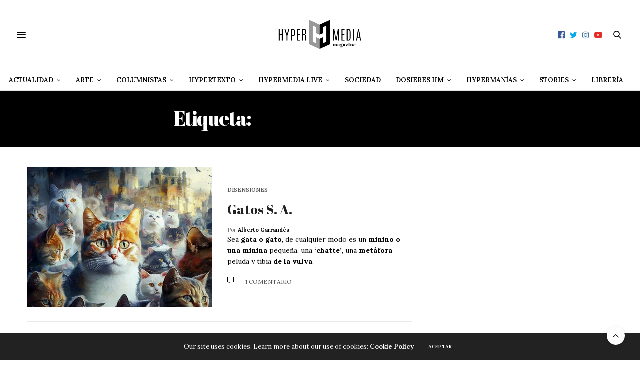

--- FILE ---
content_type: text/html; charset=utf-8
request_url: https://www.google.com/recaptcha/api2/aframe
body_size: 267
content:
<!DOCTYPE HTML><html><head><meta http-equiv="content-type" content="text/html; charset=UTF-8"></head><body><script nonce="PowbDFMkn02LBwkZlrAdFw">/** Anti-fraud and anti-abuse applications only. See google.com/recaptcha */ try{var clients={'sodar':'https://pagead2.googlesyndication.com/pagead/sodar?'};window.addEventListener("message",function(a){try{if(a.source===window.parent){var b=JSON.parse(a.data);var c=clients[b['id']];if(c){var d=document.createElement('img');d.src=c+b['params']+'&rc='+(localStorage.getItem("rc::a")?sessionStorage.getItem("rc::b"):"");window.document.body.appendChild(d);sessionStorage.setItem("rc::e",parseInt(sessionStorage.getItem("rc::e")||0)+1);localStorage.setItem("rc::h",'1769306949442');}}}catch(b){}});window.parent.postMessage("_grecaptcha_ready", "*");}catch(b){}</script></body></html>